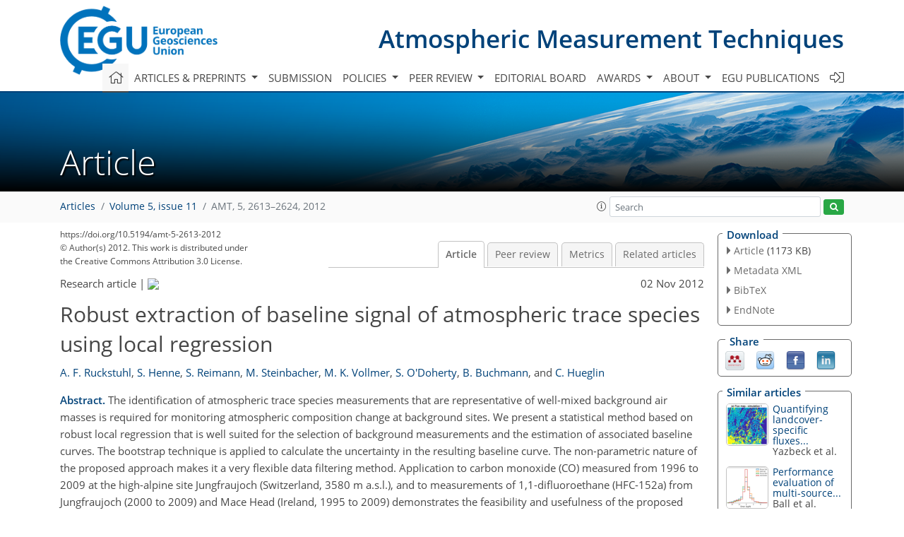

--- FILE ---
content_type: text/html; charset=UTF-8
request_url: https://editor.copernicus.org/similarArticles.php?article=9151&journal=400&isSecondStage=1&ajax=true
body_size: 501
content:

        
        <div class="widget dark-border download-and-links" id="similarArticles">
            <div class="legend journal-contentLinkColor">Similar articles</div>
            <div class="content">
                    <div class="grid-container">
                        <div class="mobile-grid-40 tablet-grid-40 grid-40 ">
                            <a class="similar-article-avatar" href="https://amt.copernicus.org/articles/18/6917/2025/" target="_blank">
                                <img  border="0" src="https://amt.copernicus.org/articles/18/6917/2025/amt-18-6917-2025-avatar-thumb80.png"  data-caption="© Author(s). Distributed under the Creative Commons Attribution 4.0 License." data-web="https://amt.copernicus.org/articles/18/6917/2025/amt-18-6917-2025-avatar-web.png" data-width="600" data-height="214">
                            </a>

                        </div>
                        <div class="mobile-grid-60 tablet-grid-60 grid-60">
                            <a class="article-title " target="_blank" href="https://amt.copernicus.org/articles/18/6917/2025/">
                                 Quantifying landcover-specific fluxes...
                            </a>
                            <div class="authors">Yazbeck et al.</div>
                        </div>
                    </div>

                    <div class="grid-container">
                        <div class="mobile-grid-40 tablet-grid-40 grid-40 ">
                            <a class="similar-article-avatar" href="https://amt.copernicus.org/articles/18/5375/2025/" target="_blank">
                                <img  border="0" src="https://amt.copernicus.org/articles/18/5375/2025/amt-18-5375-2025-avatar-thumb80.png"  data-caption="© Author(s). Distributed under the Creative Commons Attribution 4.0 License." data-web="https://amt.copernicus.org/articles/18/5375/2025/amt-18-5375-2025-avatar-web.png" data-width="600" data-height="453">
                            </a>

                        </div>
                        <div class="mobile-grid-60 tablet-grid-60 grid-60">
                            <a class="article-title " target="_blank" href="https://amt.copernicus.org/articles/18/5375/2025/">
                                 Performance evaluation of multi-source...
                            </a>
                            <div class="authors">Ball et al.</div>
                        </div>
                    </div>

                    <div class="grid-container">
                        <div class="mobile-grid-40 tablet-grid-40 grid-40 ">
                            <a class="similar-article-avatar" href="https://amt.copernicus.org/articles/18/5003/2025/" target="_blank">
                                <img  border="0" src="https://amt.copernicus.org/articles/18/5003/2025/amt-18-5003-2025-avatar-thumb80.png"  data-caption="© Author(s). Distributed under the Creative Commons Attribution 4.0 License." data-web="https://amt.copernicus.org/articles/18/5003/2025/amt-18-5003-2025-avatar-web.png" data-width="498" data-height="600">
                            </a>

                        </div>
                        <div class="mobile-grid-60 tablet-grid-60 grid-60">
                            <a class="article-title " target="_blank" href="https://amt.copernicus.org/articles/18/5003/2025/">
                                 Turbulent enhancement ratios used for...
                            </a>
                            <div class="authors">Lamprecht et al.</div>
                        </div>
                    </div>

            </div>
        </div>


--- FILE ---
content_type: text/css
request_url: https://cdn.copernicus.org/libraries/dszparallexer/dzsparallaxer.css
body_size: 2677
content:
@-webkit-keyframes keyframes-rotate{0%{transform:rotate(0);-webkit-transform:rotate(0)}50%{transform:rotate(180deg);-webkit-transform:rotate(180deg)}100%{transform:rotate(360deg);-webkit-transform:rotate(360deg)}}@keyframes keyframes-rotate{0%{transform:rotate(0);-webkit-transform:rotate(0)}50%{transform:rotate(180deg);-webkit-transform:rotate(180deg)}100%{transform:rotate(360deg);-webkit-transform:rotate(360deg)}}.dzsparallaxer:not(.mode-oneelement){height:300px;overflow:hidden;background-color:#1c1a17;position:relative;transition-property:height;transition-duration:.3s;-moz-transition-property:height;-moz-transition-duration:.3s;-webkit-transition-property:height;-webkit-transition-duration:.3s;-o-transition-property:height;-o-transition-duration:.3s;-ms-transition-property:height;-ms-transition-duration:.3s;-ms-transition-timing-function:ease-in;-webkit-transition-timing-function:ease-in;-moz-transition-timing-function:ease-in;-o-transition-timing-function:ease-in;transition-timing-function:ease-in}.dzsparallaxer:not(.mode-oneelement) .dzsparallaxer--target{position:relative}.dzsparallaxer:not(.mode-oneelement) .dzsparallaxer--target.position-absolute{position:absolute;top:0;left:0}.dzsparallaxer:not(.mode-oneelement) .dzsparallaxer--blackoverlay{position:absolute;opacity:0;background-color:rgba(0,0,0,.9);top:0;left:0;width:100%;height:100%;pointer-events:none}.dzsparallaxer:not(.mode-oneelement) .big-text{position:absolute;text-align:center;width:80%;left:10%;font-size:40px;font-weight:300;top:70px;color:#eee;line-height:1.5;font-style:italic;text-shadow:1px 1px 1px rgba(0,0,0,.3);opacity:.7}.dzsparallaxer:not(.mode-oneelement) .big-text .smaller{font-size:60%}.dzsparallaxer:not(.mode-oneelement)>.container,.dzsparallaxer:not(.mode-oneelement)>.row,.dzsparallaxer:not(.mode-oneelement)>div,.dzsparallaxer:not(.mode-oneelement)>p{position:relative}.dzsparallaxer:not(.mode-oneelement) .center-it{position:absolute;left:50%;top:50%;transform:translate(-50%,-50%);-webkit-transform:translate(-50%,-50%);-ms-transform:translate(-50%,-50%)}.dzsparallaxer:not(.mode-oneelement) .center-it-vertically{position:absolute;top:50%;transform:translateY(-50%);-webkit-transform:translateY(-50%);-ms-transform:translateY(-50%);padding:10px}.dzsparallaxer:not(.mode-oneelement) [class^=dzsprxseparator--]{position:absolute;bottom:-1px;left:0;width:100%}.dzsparallaxer:not(.mode-oneelement) [class^=dzsprxseparator--] .display-block{display:block}.dzsparallaxer:not(.mode-oneelement) [class^=dzsprxseparator--].top{bottom:auto;top:0}.dzsparallaxer:not(.mode-oneelement) [class^=dzsprxseparator--].flippedY{transform:scaleY(-1)}.dzsparallaxer:not(.mode-oneelement) [class^=dzsprxseparator--].flippedX{transform:scaleX(-1)}.dzsparallaxer:not(.mode-oneelement) [class^=dzsprxseparator--].flippedXY{transform:scale(-1,-1)}.dzsparallaxer.wait-readyall .dzsparallaxer--target{opacity:0;transition-property:height,opacity;transition-duration:.5s;-moz-transition-property:height,opacity;-moz-transition-duration:.5s;-webkit-transition-property:height,opacity;-webkit-transition-duration:.5s;-o-transition-property:height,opacity;-o-transition-duration:.5s;-ms-transition-property:height,opacity;-ms-transition-duration:.5s;-ms-transition-timing-function:ease-in;-webkit-transition-timing-function:ease-in;-moz-transition-timing-function:ease-in;-o-transition-timing-function:ease-in;transition-timing-function:ease-in}.dzsparallaxer.mode-oneelement{position:relative}.dzsparallaxer.wait-readyall.dzsprx-readyall .dzsparallaxer--target{opacity:1;visibility:visible}.dzsparallaxer.use-loading .dzsparallaxer--target{opacity:0;visibility:hidden;transition-property:opacity,visibility;transition-duration:.7s;-moz-transition-property:opacity,visibility;-moz-transition-duration:.7s;-webkit-transition-property:opacity,visibility;-webkit-transition-duration:.7s;-o-transition-property:opacity,visibility;-o-transition-duration:.7s;-ms-transition-property:opacity,visibility;-ms-transition-duration:.7s;-ms-transition-timing-function:ease-in;-webkit-transition-timing-function:ease-in;-moz-transition-timing-function:ease-in;-o-transition-timing-function:ease-in;transition-timing-function:ease-in}.dzsparallaxer.use-loading .preloader-semicircles{transition-property:all;transition-duration:.3s;-moz-transition-property:all;-moz-transition-duration:.3s;-webkit-transition-property:all;-webkit-transition-duration:.3s;-o-transition-property:all;-o-transition-duration:.3s;-ms-transition-property:all;-ms-transition-duration:.3s;-ms-transition-timing-function:ease-in;-webkit-transition-timing-function:ease-in;-moz-transition-timing-function:ease-in;-o-transition-timing-function:ease-in;transition-timing-function:ease-in}.dzsparallaxer.simple-parallax.use-loading .dzsparallaxer--target{opacity:0;visibility:hidden}.dzsparallaxer.height-is-based-on-content{height:auto;padding:0!important}.dzsparallaxer.height-is-based-on-content .dzs-container{padding:45px 0}.dzsparallaxer.height-is-based-on-content .dzsparallaxer--target{position:absolute}.dzsparallaxer.height-is-based-on-content>div{position:relative}.dzsparallaxer.use-loading.loaded .dzsparallaxer--target{opacity:1;visibility:visible}.dzsparallaxer.use-loading.loaded .preloader-semicircles{transform:translate3d(0,-50px,0);opacity:0;visibility:hidden}.dzsparallaxer.allbody{width:100%;height:100%;position:fixed;top:0;left:0;z-index:-1}.divimage{background-size:cover;background-position:center center}.dzsparallaxer.is-ie-11 .simple-parallax-inner{clip:auto}.dzsparallaxer.is-ie-11 .simple-parallax-inner .divimage.dzsparallaxer--target{background-attachment:fixed;position:relative}.dzsparallaxer.simple-parallax{overflow:hidden;-webkit-backface-visibility:hidden;-moz-backface-visibility:hidden;backface-visibility:hidden}.dzsparallaxer.simple-parallax .simple-parallax-inner{position:absolute;top:0;left:0;width:100%;height:100%;clip:rect(0,auto,auto,0)}.dzsparallaxer.simple-parallax .dzsparallaxer--target{position:static;top:0;left:0;width:100%;height:100%;position:fixed;pointer-events:none;-webkit-backface-visibility:hidden;-moz-backface-visibility:hidden;backface-visibility:hidden}.dzsparallaxer.simple-parallax .simple-parallax-inner.is-image{position:absolute;top:0;left:0;width:100%;height:100%;clip:auto}.dzsparallaxer.simple-parallax .simple-parallax-inner.is-image>.divimage{position:absolute;background-attachment:fixed;background-repeat:no-repeat}.dzsparallaxer.simple-parallax.simple-parallax--is-only-image .simple-parallax-inner{position:absolute;top:0;left:0;width:100%;height:100%;clip:auto}.dzsparallaxer.simple-parallax.simple-parallax--is-only-image .simple-parallax-inner>.divimage{position:absolute;background-attachment:fixed}.dzsparallaxer.simple-parallax.simple-parallax--is-only-image.under-500 .simple-parallax-inner>.divimage{background-attachment:local}.blur-it{filter:blur(20px);-webkit-filter:blur(20px)}.dzsparallaxer div.semi-black-overlay{position:absolute;top:0;left:0;width:100%;height:100%;background:-moz-linear-gradient(top,rgba(0,0,0,.2) 0,rgba(0,0,0,.6) 100%);background:-webkit-gradient(linear,left top,left bottom,color-stop(0,rgba(0,0,0,.2)),color-stop(100%,rgba(0,0,0,.6)));background:-webkit-linear-gradient(top,rgba(0,0,0,.2) 0,rgba(0,0,0,.6) 100%);background:-o-linear-gradient(top,rgba(0,0,0,.2) 0,rgba(0,0,0,.6) 100%);background:-ms-linear-gradient(top,rgba(0,0,0,.2) 0,rgba(0,0,0,.6) 100%);background:linear-gradient(to bottom,rgba(0,0,0,.2) 0,rgba(0,0,0,.6) 100%)}.radial-bg{position:absolute}.color-white{color:#fff}.row-inline{font-size:0}.row-inline .col-md-6{font-size:15px;display:inline-block;vertical-align:middle;float:none}.dzs-row-inline{font-size:0}.dzs-row-inline .dzs-col-md-6{font-size:13px;display:inline-block;vertical-align:middle;float:none}@media (max-width:992px){.row-inline .col-md-6{width:100%;margin-bottom:15px;padding:0 30px 15px}}.separator-black-grey path,.separator-black-grey polygon,.separator-black-grey polyline{fill:#222}.separator-white-grey path,.separator-white-grey polygon,.separator-white-grey polyline{fill:#ddd}.dzs-container{padding-right:15px;padding-left:15px;margin-right:auto;margin-left:auto;max-width:1170px;margin:0 auto}.dzs-row{margin-right:-15px;margin-left:-15px}.dzs-col-md-6{width:50%;float:left;min-height:1px;padding-right:15px;padding-left:15px}@-webkit-keyframes preloader-semicircles-tween{0%{transform:rotate(0);-webkit-transform:rotate(0)}50%{transform:rotate(180deg);-webkit-transform:rotate(180deg)}100%{transform:rotate(360deg);-webkit-transform:rotate(360deg)}}@keyframes preloader-semicircles-tween{0%{transform:rotate(0);-webkit-transform:rotate(0)}50%{transform:rotate(180deg);-webkit-transform:rotate(180deg)}100%{transform:rotate(360deg);-webkit-transform:rotate(360deg)}}.preloader-semicircles{width:15px;height:15px;background:rgba(230,50,50,.9);border-radius:50px;position:absolute;top:50%;left:50%;opacity:.7;visibility:visible;pointer-events:none;margin-left:-15px;margin-right:-15px;animation:preloader-semicircles-tween 1.4s infinite linear;-webkit-animation:preloader-semicircles-tween 1.4s infinite linear}body .dzsparallaxer .preloader-semicircles{position:absolute}.preloader-semicircles:after{position:absolute;width:25px;height:25px;border-top:5px solid #c83232;border-bottom:5px solid #c83232;border-left:5px solid transparent;border-right:5px solid transparent;border-radius:25px;content:'';top:-10px;left:-10px;box-sizing:content-box}.center-it{position:absolute;left:50%;top:50%;transform:translate(-50%,-50%);-webkit-transform:translate(-50%,-50%);-ms-transform:translate(-50%,-50%)}.dzs-colcontainer{margin-left:-15px;margin-right:-15px;-moz-box-sizing:border-box;-webkit-box-sizing:border-box;box-sizing:border-box}.dzs-colcontainer-w{width:1230px;padding:0 30px;max-width:100%;min-height:1px}.dzs-colcontainer.row-inline{font-size:0}.dzs-colcontainer.row-inline [class*=dzs-col-]{float:none;display:inline-block;font-size:13px;vertical-align:middle}.dzs-colcontainer:after{display:block;content:"";clear:both}[class*=dzs-col-]{float:left;padding-left:15px;padding-right:15px}.dzs-col-3{width:25%;padding-left:15px;padding-right:15px}.dzs-col-4{width:33.3%;padding-left:15px;padding-right:15px}.dzs-col-8{width:66.6%;padding-left:15px;padding-right:15px}.dzs-col-6{width:50%;padding-left:15px;padding-right:15px}.dzs-col-12{width:100%;padding-left:15px;padding-right:15px}.dzsparallaxer--team-members-con{width:70%;max-width:1100px;margin:0 auto}.dzsparallaxer.under-760 .dzsparallaxer--team-members-con{width:100%}.dzsparallaxer--team-member-con{text-align:center}.dzsparallaxer--team-member-con img{max-width:100%}.dzsparallaxer--team-member-con .team-member--title{color:#fff;text-transform:uppercase;margin-top:15px;line-height:1;font-size:15px}.dzsparallaxer--team-member-con .team-member--subtitle{opacity:.5;margin-top:10px;line-height:1.5;background-color:#fff;color:#111;padding:5px}.center-it{position:absolute;top:50%;left:50%;transform:translate(-50%,-50%);-webkit-transform:translate(-50%,-50%)}.black-leg-bar{height:2px;left:-20px;background-color:#222;width:40px}.white-leg-bar{height:2px;left:-20px;background-color:#fff;width:40px}.dark-grey-box,.darker-grey-box,.light-grey-box,.lighter-grey-box,.white-white-box{background-color:#ccc;color:#222;padding:20px;font-size:17px;line-height:1.8}.dark-grey-box{background-color:#444;color:#fff}.darker-grey-box{background-color:#333;color:#fff}.lighter-grey-box{background-color:#ddd}.offset-left-10px{margin-left:-10px}.offset-right-10px{margin-right:-10px}.white-white-box{background-color:#fff}.dzsparallaxer.blockquote-box{padding:25px 30px 20px;font-size:23px;font-weight:300;font-style:italic}.dzsparallaxer.blockquote-box p:last-child{margin-bottom:0}.dzsparallaxer.blockquote-box:after,.dzsparallaxer.blockquote-box:before{content:"";background:url('data:image/svg+xml;utf8,<svg version="1.1" id="Layer_1" xmlns="http://www.w3.org/2000/svg" xmlns:xlink="http://www.w3.org/1999/xlink" x="0px" y="0px" width="22px" height="22px" viewBox="0 0 30 30" enable-background="new 0 0 30 30" xml:space="preserve"> <g> <path d="M13.645,8.35c-2.256,2.016-3.384,4.068-3.384,6.156c0,2.088,0.864,3.733,2.592,4.932c-0.048,1.152-0.444,2.124-1.188,2.916 c-0.745,0.792-1.645,1.188-2.7,1.188c-2.64,0-3.96-1.439-3.96-4.319c0-1.968,0.731-4.115,2.196-6.444 c1.464-2.328,3.348-4.14,5.651-5.436L13.645,8.35z M24.085,8.35c-2.257,2.016-3.384,4.068-3.384,6.156 c0,2.088,0.864,3.733,2.592,4.932c-0.049,1.152-0.444,2.124-1.188,2.916c-0.745,0.792-1.646,1.188-2.7,1.188 c-2.641,0-3.96-1.439-3.96-4.319c0-1.968,0.73-4.115,2.195-6.444c1.464-2.328,3.349-4.14,5.652-5.436L24.085,8.35z"/> </g> </svg>');position:absolute;top:5px;left:5px;width:22px;height:22px;opacity:.5}.dzsparallaxer.blockquote-box:after{content:"";top:auto;left:auto;right:5px;bottom:5px;transform:scaleX(-1)}